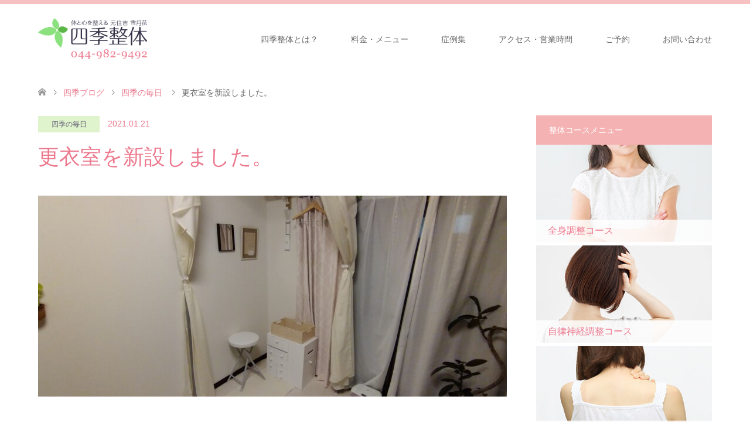

--- FILE ---
content_type: text/html; charset=UTF-8
request_url: https://shikiseitai.com/shiki-everyday/%E6%9B%B4%E8%A1%A3%E5%AE%A4%E3%82%92%E6%96%B0%E8%A8%AD%E3%81%97%E3%81%BE%E3%81%97%E3%81%9F%E3%80%82
body_size: 13298
content:
<!DOCTYPE html>
<html lang="ja">
<head>
<meta charset="UTF-8">
<!--[if IE]><meta http-equiv="X-UA-Compatible" content="IE=edge"><![endif]-->
<meta name="viewport" content="width=device-width">
<title>更衣室を新設しました。 | 元住吉 雪月花 四季整体</title>
<meta name="description" content="皆様、いつもお世話になっております。&amp;nbsp;四季整体の古川です。">
<link rel="pingback" href="https://shikiseitai.com/wp/xmlrpc.php">
<link rel="shortcut icon" href="https://shikiseitai.com/wp/wp-content/uploads/tcd-w/favicon-32x32.png">

<!-- All In One SEO Pack 3.7.1[193,226] -->
<meta name="description"  content="皆様、いつもお世話になっております。 四季整体の古川です。 さて、この度、四季整体では施術エリアに更衣室を新設致しました！ 今までは、廊下の共有スペースやお手洗いにてのお着替えをご案内していたのですが、 これからは、施術エリア内でのお着替えにてご案内をさせて頂きます。" />

<link rel="canonical" href="https://shikiseitai.com/shiki-everyday/更衣室を新設しました。" />
			<script type="text/javascript" >
				window.ga=window.ga||function(){(ga.q=ga.q||[]).push(arguments)};ga.l=+new Date;
				ga('create', 'UA-137047079-2', 'auto');
				// Plugins
				ga('require', 'outboundLinkTracker');
				ga('send', 'pageview');
			</script>
			<script async src="https://www.google-analytics.com/analytics.js"></script>
			<script async src="https://shikiseitai.com/wp/wp-content/plugins/all-in-one-seo-pack/public/js/vendor/autotrack.js?ver=3.7.1"></script>
				<!-- All In One SEO Pack -->
<link rel='dns-prefetch' href='//s.w.org' />
<link rel="alternate" type="application/rss+xml" title="元住吉 雪月花 四季整体 &raquo; フィード" href="https://shikiseitai.com/feed" />
<link rel="alternate" type="application/rss+xml" title="元住吉 雪月花 四季整体 &raquo; コメントフィード" href="https://shikiseitai.com/comments/feed" />
<link rel="alternate" type="application/rss+xml" title="元住吉 雪月花 四季整体 &raquo; 更衣室を新設しました。 のコメントのフィード" href="https://shikiseitai.com/shiki-everyday/%e6%9b%b4%e8%a1%a3%e5%ae%a4%e3%82%92%e6%96%b0%e8%a8%ad%e3%81%97%e3%81%be%e3%81%97%e3%81%9f%e3%80%82/feed" />
		<script type="text/javascript">
			window._wpemojiSettings = {"baseUrl":"https:\/\/s.w.org\/images\/core\/emoji\/11\/72x72\/","ext":".png","svgUrl":"https:\/\/s.w.org\/images\/core\/emoji\/11\/svg\/","svgExt":".svg","source":{"concatemoji":"https:\/\/shikiseitai.com\/wp\/wp-includes\/js\/wp-emoji-release.min.js?ver=4.9.26"}};
			!function(e,a,t){var n,r,o,i=a.createElement("canvas"),p=i.getContext&&i.getContext("2d");function s(e,t){var a=String.fromCharCode;p.clearRect(0,0,i.width,i.height),p.fillText(a.apply(this,e),0,0);e=i.toDataURL();return p.clearRect(0,0,i.width,i.height),p.fillText(a.apply(this,t),0,0),e===i.toDataURL()}function c(e){var t=a.createElement("script");t.src=e,t.defer=t.type="text/javascript",a.getElementsByTagName("head")[0].appendChild(t)}for(o=Array("flag","emoji"),t.supports={everything:!0,everythingExceptFlag:!0},r=0;r<o.length;r++)t.supports[o[r]]=function(e){if(!p||!p.fillText)return!1;switch(p.textBaseline="top",p.font="600 32px Arial",e){case"flag":return s([55356,56826,55356,56819],[55356,56826,8203,55356,56819])?!1:!s([55356,57332,56128,56423,56128,56418,56128,56421,56128,56430,56128,56423,56128,56447],[55356,57332,8203,56128,56423,8203,56128,56418,8203,56128,56421,8203,56128,56430,8203,56128,56423,8203,56128,56447]);case"emoji":return!s([55358,56760,9792,65039],[55358,56760,8203,9792,65039])}return!1}(o[r]),t.supports.everything=t.supports.everything&&t.supports[o[r]],"flag"!==o[r]&&(t.supports.everythingExceptFlag=t.supports.everythingExceptFlag&&t.supports[o[r]]);t.supports.everythingExceptFlag=t.supports.everythingExceptFlag&&!t.supports.flag,t.DOMReady=!1,t.readyCallback=function(){t.DOMReady=!0},t.supports.everything||(n=function(){t.readyCallback()},a.addEventListener?(a.addEventListener("DOMContentLoaded",n,!1),e.addEventListener("load",n,!1)):(e.attachEvent("onload",n),a.attachEvent("onreadystatechange",function(){"complete"===a.readyState&&t.readyCallback()})),(n=t.source||{}).concatemoji?c(n.concatemoji):n.wpemoji&&n.twemoji&&(c(n.twemoji),c(n.wpemoji)))}(window,document,window._wpemojiSettings);
		</script>
		<style type="text/css">
img.wp-smiley,
img.emoji {
	display: inline !important;
	border: none !important;
	box-shadow: none !important;
	height: 1em !important;
	width: 1em !important;
	margin: 0 .07em !important;
	vertical-align: -0.1em !important;
	background: none !important;
	padding: 0 !important;
}
</style>
<link rel='stylesheet' id='style-css'  href='https://shikiseitai.com/wp/wp-content/themes/SKINChild/style.css?ver=1.0.0' type='text/css' media='all' />
<link rel='stylesheet' id='contact-form-7-css'  href='https://shikiseitai.com/wp/wp-content/plugins/contact-form-7/includes/css/styles.css?ver=5.1.1' type='text/css' media='all' />
<link rel='stylesheet' id='tcd-maps-css'  href='https://shikiseitai.com/wp/wp-content/plugins/tcd-google-maps/admin.css?ver=4.9.26' type='text/css' media='all' />
<link rel='stylesheet' id='parent-style-css'  href='https://shikiseitai.com/wp/wp-content/themes/skin_tcd046/style.css?ver=4.9.26' type='text/css' media='all' />
<link rel='stylesheet' id='child-style-css'  href='https://shikiseitai.com/wp/wp-content/themes/SKINChild/style.css?ver=4.9.26' type='text/css' media='all' />
<script type='text/javascript' src='https://shikiseitai.com/wp/wp-includes/js/jquery/jquery.js?ver=1.12.4'></script>
<script type='text/javascript' src='https://shikiseitai.com/wp/wp-includes/js/jquery/jquery-migrate.min.js?ver=1.4.1'></script>
<link rel='https://api.w.org/' href='https://shikiseitai.com/wp-json/' />
<link rel='shortlink' href='https://shikiseitai.com/?p=3707' />
<link rel="alternate" type="application/json+oembed" href="https://shikiseitai.com/wp-json/oembed/1.0/embed?url=https%3A%2F%2Fshikiseitai.com%2Fshiki-everyday%2F%25e6%259b%25b4%25e8%25a1%25a3%25e5%25ae%25a4%25e3%2582%2592%25e6%2596%25b0%25e8%25a8%25ad%25e3%2581%2597%25e3%2581%25be%25e3%2581%2597%25e3%2581%259f%25e3%2580%2582" />
<link rel="alternate" type="text/xml+oembed" href="https://shikiseitai.com/wp-json/oembed/1.0/embed?url=https%3A%2F%2Fshikiseitai.com%2Fshiki-everyday%2F%25e6%259b%25b4%25e8%25a1%25a3%25e5%25ae%25a4%25e3%2582%2592%25e6%2596%25b0%25e8%25a8%25ad%25e3%2581%2597%25e3%2581%25be%25e3%2581%2597%25e3%2581%259f%25e3%2580%2582&#038;format=xml" />

<link rel="stylesheet" href="https://shikiseitai.com/wp/wp-content/themes/skin_tcd046/css/design-plus.css?ver=1.0.0">
<link rel="stylesheet" href="https://shikiseitai.com/wp/wp-content/themes/skin_tcd046/css/sns-botton.css?ver=1.0.0">
<link rel="stylesheet" href="https://shikiseitai.com/wp/wp-content/themes/skin_tcd046/css/responsive.css?ver=1.0.0">
<link rel="stylesheet" href="https://shikiseitai.com/wp/wp-content/themes/skin_tcd046/css/footer-bar.css?ver=1.0.0">

<script src="https://shikiseitai.com/wp/wp-content/themes/skin_tcd046/js/jquery.easing.1.3.js?ver=1.0.0"></script>
<script src="https://shikiseitai.com/wp/wp-content/themes/skin_tcd046/js/jscript.js?ver=1.0.0"></script>
<script src="https://shikiseitai.com/wp/wp-content/themes/skin_tcd046/js/comment.js?ver=1.0.0"></script>
<script src="https://shikiseitai.com/wp/wp-content/themes/skin_tcd046/js/header_fix.js?ver=1.0.0"></script>

<style type="text/css">
body, input, textarea { font-family: "Segoe UI", Verdana, "游ゴシック", YuGothic, "Hiragino Kaku Gothic ProN", Meiryo, sans-serif; }
.rich_font { font-weight:500; font-family: "Times New Roman" , "游明朝" , "Yu Mincho" , "游明朝体" , "YuMincho" , "ヒラギノ明朝 Pro W3" , "Hiragino Mincho Pro" , "HiraMinProN-W3" , "HGS明朝E" , "ＭＳ Ｐ明朝" , "MS PMincho" , serif; }

#header .logo { font-size:24px; }
.fix_top.header_fix #header .logo { font-size:20px; }
#footer_logo .logo { font-size:24px; }
#footer_logo img { width:50%; height:50%; }
#post_title { font-size:36px; }
body, .post_content { font-size:14px; }

@media screen and (max-width:991px) {
  #header .logo { font-size:18px; }
  .mobile_fix_top.header_fix #header .logo { font-size:18px; }
  #post_title { font-size:20px; }
  body, .post_content { font-size:14px; }
}




.image {
overflow: hidden;
-webkit-transition: 0.35s;
-moz-transition: 0.35s;
-ms-transition: 0.35s;
transition: 0.35s;
}
.image img {
-webkit-transform: scale(1);
-webkit-transition-property: opacity, scale, -webkit-transform;
-webkit-transition: 0.35s;
-moz-transform: scale(1);
-moz-transition-property: opacity, scale, -moz-transform;
-moz-transition: 0.35s;
-ms-transform: scale(1);
-ms-transition-property: opacity, scale, -ms-transform;
-ms-transition: 0.35s;
-o-transform: scale(1);
-o-transition-property: opacity, scale, -o-transform;
-o-transition: 0.35s;
transform: scale(1);
transition-property: opacity, scale, -webkit-transform;
transition: 0.35s;
-webkit-backface-visibility:hidden; backface-visibility:hidden;
}
.image:hover img, a:hover .image img {
 -webkit-transform: scale(1.2); -moz-transform: scale(1.2); -ms-transform: scale(1.2); -o-transform: scale(1.2); transform: scale(1.2);
}

.headline_bg_l, .headline_bg, ul.meta .category span, .page_navi a:hover, .page_navi span.current, .page_navi p.back a:hover,
#post_pagination p, #post_pagination a:hover, #previous_next_post2 a:hover, .single-news #post_meta_top .date, .single-campaign #post_meta_top .date, ol#voice_list .info .voice_button a:hover, .voice_user .voice_name, .voice_course .course_button a, .side_headline, #footer_top,
#comment_header ul li a:hover, #comment_header ul li.comment_switch_active a, #comment_header #comment_closed p, #submit_comment
{ background-color:#F5B2B2; }

.page_navi a:hover, .page_navi span.current, #post_pagination p, #comment_header ul li.comment_switch_active a, #comment_header #comment_closed p, #guest_info input:focus, #comment_textarea textarea:focus
{ border-color:#F5B2B2; }

#comment_header ul li.comment_switch_active a:after, #comment_header #comment_closed p:after
{ border-color:#F5B2B2 transparent transparent transparent; }

a:hover, #global_menu > ul > li > a:hover, #bread_crumb li a, #bread_crumb li.home a:hover:before, ul.meta .date, .footer_headline, .footer_widget a:hover,
#post_title, #previous_next_post a:hover, #previous_next_post a:hover:before, #previous_next_post a:hover:after,
#recent_news .info .date, .course_category .course_category_headline, .course_category .info .headline, ol#voice_list .info .voice_name, dl.interview dt, .voice_course .course_button a:hover, ol#staff_list .info .staff_name, .staff_info .staff_detail .staff_name, .staff_info .staff_detail .staff_social_link li a:hover:before,
.styled_post_list1 .date, .collapse_category_list li a:hover, .tcdw_course_list_widget .course_list li .image, .side_widget.tcdw_banner_list_widget .side_headline, ul.banner_list li .image,
#index_content1 .caption .headline, #index_course li .image, #index_news .date, #index_voice li .info .voice_name, #index_blog .headline, .table.pb_pricemenu td.menu, .side_widget .campaign_list .date, .side_widget .news_list .date, .side_widget .staff_list .staff_name, .side_widget .voice_list .voice_name
{ color:#ED798E; }

#footer_bottom, a.index_blog_button:hover, .widget_search #search-btn input:hover, .widget_search #searchsubmit:hover, .widget.google_search #searchsubmit:hover, #submit_comment:hover, #header_slider .slick-dots li button:hover, #header_slider .slick-dots li.slick-active button
{ background-color:#ED798E; }

.post_content a { color:#ED798E; }

#archive_wrapper, #related_post ol { background-color:rgba(245,178,178,0.15); }
#index_course li.noimage .image, .course_category .noimage .imagebox, .tcdw_course_list_widget .course_list li.noimage .image { background:rgba(245,178,178,0.3); }

#index_blog, #footer_widget, .course_categories li a.active, .course_categories li a:hover, .styled_post_list1_tabs li { background-color:rgba(245,178,178,0.15); }
#index_topics { background:rgba(245,178,178,0.8); }
#header { border-top-color:rgba(245,178,178,0.8); }

@media screen and (min-width:992px) {
  .fix_top.header_fix #header { background-color:rgba(245,178,178,0.8); }
  #global_menu ul ul a { background-color:#F5B2B2; }
  #global_menu ul ul a:hover { background-color:#ED798E; }
}
@media screen and (max-width:991px) {
  a.menu_button.active { background:rgba(245,178,178,0.8); };
  .mobile_fix_top.header_fix #header { background-color:rgba(245,178,178,0.8); }
  #global_menu { background-color:#F5B2B2; }
  #global_menu a:hover { background-color:#ED798E; }
}
@media screen and (max-width:991px) {
  .mobile_fix_top.header_fix #header { background-color:rgba(245,178,178,0.8); }
}

#header_logo img {
    max-height: 70px;
}

.fix_top.header_fix #header_logo img {
    max-height: 70px;
}

h3.footer_headline{
    font-size: 14px;
    text-align: center;
}

.content_header img{
    width: 80%;
    margin: 40px auto 0;
}

#index_course li .caption{
    font-size: 20px;
}
.tcdw_course_list_widget .course_list li .caption{
    font-size: 16px;
}

.course_category .info .headline{
    font-size: 22px;
}

/*h*/
.post_content h2{
    margin: 0;
    padding: 15px 22px !important;
    font-size: 26px;
    font-weight: 400;
    color: #fff;
    background: #F5B2B2;
}
.post_content h3{
    font-size: 26px;
    color: #ED798E;
}
.post_content h3.voice_name{
    font-size: 16px;
}

/*p*/
.post_content p {
    text-align: justify;
    line-height: 2.4;
    margin: 0;
}
.post_content img[class*="align"], .post_content img[class*="wp-image-"], .post_content img[class*="attachment-"], .post_content img.size-full, .post_content img.size-large, .post_content .wp-post-image, .post_content img {
    margin: 0;
}
.post_content h1, .post_content h2, .post_content h3, .post_content h4, .post_content h5, .post_content h6 {
   padding: 20px 0 0 0;
}

/*list*/
ul.h3{
    margin-top: 15px;
    font-size: 16px;
    color: #924898;
}
    font-size: 16px;
    color: #924898;
}
#index_course li {
    margin: 0 0 5px 4px;
}
ul.meta .category a, ul.meta .category span {
    color: #656078;
    background: #e3d0c3;
}


/*#global_menu ul ul a {
    padding: 12px 0px 11px 28px;
}
#global_menu ul ul a:hover {
    background-color: #ed798e;
}*/
.side_widget.tcdw_course_list_widget .side_headline{
    margin-bottom: 0;
}

.yoyaku_pc{
    display: block;
    width: 10%;
    margin: 15px auto 0; 
    padding:11px 50px;
    line-height:1.4;
    border-radius:4px; 
    background-color:#ED798E;
    font-family:Meiryo,'Hiragino Kaku Gothic Pro','MS PGothic';
    font-size:16px;
    text-align:center;
    color:#ffffff !important;
    text-decoration:none;
}

/*#global_menu > ul > li {
    width: 120px;
}


#global_menu > ul > li > a{
    font-size: 14px;
    font-weight: bold;
    text-align: center;
    padding: 0;
}

#global_menu > ul > li >  ul > li > a {
    font-size: 13px;
    text-align: left;
}

#global_menu > ul > li > ul > li > a {
    font-size: 13px;
    font-weight: normal;
    height: 60px;
    line-height: 60px;
    padding: 0 0 0 20px;
}*/


/*font-size*/
.size22{
    font-size: 22px;
}
.size20{
    font-size: 20px;
}

/*font-color*/
.font-color_hotpink{
    color: #ed798e;
}

/*table*/
.table_title{
    width: 55%;
    height: 10px;
    text-align: center;
    background-color: rgba(245,178,178,0.15);
}
.table_text{
    width: 45%;
    height: 10px;
    text-align: center;
}
.table_bg_purple{
    background-color: #CF9DC6;
    color: #fff;
}

/*width*/
.w60{
    width: 60px;
}

.post_content img.w80p{
    display: block;
    width: 80%;
    margin: 40px auto 0; 
}

/*position*/
.fl{
    float: left;
}
.fr{
    float: right;
}
.center{
    margin: 0 auto;
}
.post_content p.right{
    text-align: right;
}

/*google map*/
.dp-light-border-map{
    width: 96% !important;
}

/*course,flow,business*/
.course_img,
.flow_img{
    width: 35%;
    margin: 0 26px 26px 0;
    overflow: hidden;
}
.course_info,
.flow_info,
.business_info_fl{
    width: 60%;
    margin: 0 0 26px;
}
.self_info{
    width: 65%;
    margin: 26px 0;
}
.business_info_img_fl{
    width: 49.25%;
    float: left;
}
.business_info_img_fr{
    width: 49.25%;
    float: right;
}
.career .career_year,
.career_year_first{
    width: 25%;
    line-height: 2.4;
}
.career .career_event,
.career_event_last{
    width: 75%;
    line-height: 2.4;
}
.business_img_fl{
    width: 37.59%;
    margin: 0 26px 26px 0;
    overflow: hidden;
}
.business_img_fr{
    width: 37.59%;
    margin: 0 0 15px 0;
    overflow: hidden;
}
.business_info_fr{
    width: 51.133%;
    margin: 26px 0;
}
.business_img_under .fl{
    float: left;
    width: 50%;
}
.business_img_under .fr{
    float: right;
    width: 50%;
}
/*.course{
    margin-bottom: 30px;
}*/
.course img,
.flow img{
    overflow: hidden;
}
.self_img{
    width: 30%;
}
.course:after,
.flow:after,
.self:after,
.career:after,
.business:after{
        content: "";
        display: block;
        height: 0;
        clear: both;
}

/*margin*/
.mt10{
    margin-top: 10px;
}

/*mail form*/
.wpcf7 {
    width: 100%;
    border: 1px solid #ddd;
    background: rgba(245,178,178,0.15);
    padding: 0;
    margin: 0 0 2.5em !important;
    font-size: 14px;
}
.wpcf7 input.wpcf7-submit {
    position: relative;
    display: block;
    width: 225px;
    height: 48px;
    margin: 30px auto 0;
    background-color: #F5B2B2;
    cursor: pointer;
    border: none !important;
    color: #fff;
    text-align: center;
    text-decoration: none;
    font-size: 14px;
    line-height: 1.5;
    outline: none;
    -webkit-transition: all .3s;
    transition: all .3s;
}
.wpcf7 input.wpcf7-submit:hover {
    background-color: #ED798E;
}
.wpcf7 .wpcf7-mail-sent-ok {
    color: #fff;
    background-color: #ED798E;
    border: 1px solid #ED798E;
    text-align: center;
}
.wpcf7 .wpcf7-validation-errors {
    color: #ED798E;
    background-color: #E3DDFB;
    border: #E3DDFB;
    text-align: center;
}
.wpcf7 .wpcf7-not-valid{
    background: #F5B2B2;
}

/*footer*/
#footer_logo img {
   max-width: 250px;
}
.footer_widget.widget_nav_menu {
    width: 140px;
    margin-right: 10px;
}

.footer_widget li {
    line-height: 1.6;
    padding: 0;
    margin: 0 0 10px 0;
    text-align: center;
}

.footer_headline {
    font-size: 12px;
}


/*other*/
.triangle{
    width: 0;
    height: 0;
    border-left: 30px solid transparent;
    border-right: 30px solid transparent;
    border-top: 30px solid #D9D0F7;
}

.sp_mode{
    display: none;
}

/*--------------------------------------------------------------------------------------------*/

@media only screen and (max-width: 767px){

#header_logo img {
    max-height: 35px;
}
.fix_top.header_fix #header_logo img {
    max-height: 50px;
    width: 38%;
}

.content_header img,
.post_content img.w80p {
    width: 100%;
    margin: 15px auto 0;
}

#index_course li .caption{
    font-size: 16.5px;
}

.course_category .info .headline{
    font-size: 16.5px;
}

.yoyaku_pc{
    margin-top: 0; 
    width: 25%;
}

.post_content {
    padding: 0 0 30px 0;
    border-bottom: 1px solid #ddd;
}

#global_menu > ul > li {
    width: 100%;
}

#global_menu > ul > li > a{
    font-size: 14px;
    font-weight: normal;
}
#global_menu > ul > li > a {
    text-align: left;
    padding: 0 0 0 20px;
}
#global_menu ul ul {
    width: 100%;
}

/*bread*/
#bread_crumb li {
    font-size: 12px;
}

/*h*/
#header_slider .item2 .caption .headline{
    font-size: 24px;
}
#index_blog .headline,
.post_content h2,
.post_content h3 {
    font-size: 16.5px !important;
}
.post_content .pb_headline {
    font-size: 18.5px !important;
}
#index_blog .headline, .post_content h2{
    margin: 0 -22px 30px;
    font-size: 16.5px !important;
}
.headline.headline_bg_l{
   margin: 0 -22px 30px;
}

/*p*/
.post_content p {
    font-size: 14px;
}

.side_headline {
    font-size: 16px;
}

.voice_name,
.voice_desc{
    font-size: 14px;
}

/*list*/
ul.h3{
    margin-top: 10px;
    font-size: 14px;
}
#index_course li {
    margin: 0 0 5px 0;
}
.post_content ul, .post_content ol, .post_content dl {
    margin-bottom: 30px; 
}

/*table*/
.post_content td, .post_content th {
    width: 55%;
    font-size: 14px;
}

/*position*/
.fl,
.fr{
    float: none;
}

.size20{
    font-size: 16px;
}

/*toppage*/
#index_content1 .box{
    overflow: visible;
}
#index_content1 .image .caption{
    max-height: none;
    overflow: visible;
    top: 4%;
    left: 7%;
    height: auto;
    width: 86%;
}

#index_content2 {
    margin:0 0 30px;
    text-align: center;
}

#index_content1 .caption p {
    font-size: 14px;
}
#index_content2 .desc p{
    text-align: left;
}

p.logo a img{
    width: 60%;
}

/*course,flow*/
.flow_img,
.course_img,
.self_img{
    width: 100%;
    margin: 0;
}
.course_info, .flow_info{
    width: 100%;
    margin: 0 0 30px 0;
}
.self_info{
    width: 100%;
    margin: 0 ;
}
.career .career_year{
    width: 100%;
    padding: 20px 0 0 0;
}
.career .career_event{
    width: 100%;
}
 .career_year_first{
    width: 100%;
    padding: 0;
}
 .career_event_last{
    width: 100%;
}
.business_img_fl,
.business_img_fr{
    width: 100%;
    margin: 0;
    overflow: hidden;
}
.business_info_fl,
.business_info_fr{
    width: 100%;
    margin: 15px 0 0;
}
.business_info_img_fl{
    width: 48%;
    float: left;
}
.business_info_img_fr{
    width: 48%;
    float: right;
}
.business_img_under{
    float: none;
    width: 100%;
    margin: 15px 0 0 0;
}

.voice_header,
.voice_info .voice_user table th, .voice_info .voice_user table td,
#index_news li,
#index_voice li a,
#index_voice ol{
    border: none;
}
#index_news ol{
    margin: -30px 0 30px;
}

/*hamburger menu*/
li#menu-item-132 {
    background-color: #ED798E;
}

.pc_mode{
    display: none;
}
.sp_mode{
    display: inline-block;
}


}
</style>

<style type="text/css"></style>	

<meta name="google-site-verification" content="a3oOcYM0CwPnyBxE8wkSCAzDG22YdVq9j1yfC_s4CKo" />

</head>
<body id="body" class="post-template-default single single-post postid-3707 single-format-standard fix_top mobile_fix_top">


 <div id="header" class="clearfix">
  <div class="header_inner">
   <div id="header_logo">
    <div id="logo_image">
 <h1 class="logo">
  <a href="https://shikiseitai.com/" title="元住吉 雪月花 四季整体" data-label="元住吉 雪月花 四季整体"><img class="h_logo" src="https://shikiseitai.com/wp/wp-content/uploads/2019/05/logo.png?1768453477" alt="元住吉 雪月花 四季整体" title="元住吉 雪月花 四季整体" /></a>
 </h1>
</div>
<div id="logo_image_fixed">
 <p class="logo"><a href="https://shikiseitai.com/" title="元住吉 雪月花 四季整体"><img class="s_logo" src="https://shikiseitai.com/wp/wp-content/uploads/2019/05/logo（白抜き）.png?1768453477" alt="元住吉 雪月花 四季整体" title="元住吉 雪月花 四季整体" /></a></p>
</div>
   </div>

      <a href="#" class="menu_button"><span>menu</span></a>
   <div id="global_menu">
    <ul id="menu-%e3%82%b0%e3%83%ad%e3%83%bc%e3%83%90%e3%83%ab%e3%83%a1%e3%83%8b%e3%83%a5%e3%83%bc" class="menu"><li id="menu-item-146" class="menu-item menu-item-type-post_type menu-item-object-page menu-item-146"><a href="https://shikiseitai.com/about_sikiseitai">四季整体とは？</a></li>
<li id="menu-item-137" class="menu-item menu-item-type-post_type menu-item-object-page menu-item-137"><a href="https://shikiseitai.com/fee_menu">料金・メニュー</a></li>
<li id="menu-item-2295" class="menu-item menu-item-type-post_type menu-item-object-page menu-item-has-children menu-item-2295"><a href="https://shikiseitai.com/%e7%97%87%e4%be%8b%e9%9b%86">症例集</a>
<ul class="sub-menu">
	<li id="menu-item-2300" class="menu-item menu-item-type-post_type menu-item-object-page menu-item-2300"><a href="https://shikiseitai.com/%e7%97%87%e4%be%8b%e9%9b%86/stiff_shoulder">肩こり改善</a></li>
	<li id="menu-item-2299" class="menu-item menu-item-type-post_type menu-item-object-page menu-item-2299"><a href="https://shikiseitai.com/%e7%97%87%e4%be%8b%e9%9b%86/backache">腰痛改善</a></li>
	<li id="menu-item-2298" class="menu-item menu-item-type-post_type menu-item-object-page menu-item-2298"><a href="https://shikiseitai.com/%e7%97%87%e4%be%8b%e9%9b%86/autonomic_ataxia">自律神経失調症改善</a></li>
	<li id="menu-item-2297" class="menu-item menu-item-type-post_type menu-item-object-page menu-item-2297"><a href="https://shikiseitai.com/%e7%97%87%e4%be%8b%e9%9b%86/sleep">睡眠改善</a></li>
	<li id="menu-item-2296" class="menu-item menu-item-type-post_type menu-item-object-page menu-item-2296"><a href="https://shikiseitai.com/%e7%97%87%e4%be%8b%e9%9b%86/eyes">眼の不調による体調不良改善</a></li>
</ul>
</li>
<li id="menu-item-140" class="menu-item menu-item-type-post_type menu-item-object-page menu-item-140"><a href="https://shikiseitai.com/access_open">アクセス・営業時間</a></li>
<li id="menu-item-132" class="menu-item menu-item-type-post_type menu-item-object-page menu-item-132"><a href="https://shikiseitai.com/reservation">ご予約</a></li>
<li id="menu-item-1064" class="menu-item menu-item-type-post_type menu-item-object-page menu-item-1064"><a href="https://shikiseitai.com/inquiry">お問い合わせ</a></li>
</ul>   </div>
     </div>	 
 </div><!-- END #header -->

 <div id="main_contents" class="clearfix">


<div id="bread_crumb">

<ul class="clearfix">
 <li itemscope="itemscope" itemtype="http://data-vocabulary.org/Breadcrumb" class="home"><a itemprop="url" href="https://shikiseitai.com/"><span itemprop="title">ホーム</span></a></li>

 <li itemscope="itemscope" itemtype="http://data-vocabulary.org/Breadcrumb"><a itemprop="url" href="https://shikiseitai.com/blog">四季ブログ</a></li>
 <li itemscope="itemscope" itemtype="http://data-vocabulary.org/Breadcrumb">
    <a itemprop="url" href="https://shikiseitai.com/category/shiki-everyday"><span itemprop="title">四季の毎日</span></a>
     </li>
 <li class="last">更衣室を新設しました。</li>

</ul>
</div>

<div id="main_col" class="clearfix">

<div id="left_col">

 
 <div id="article">

  <ul id="post_meta_top" class="meta clearfix">
   <li class="category"><a href="https://shikiseitai.com/category/shiki-everyday" style="background-color:rgba(215,241,192,0.8);">四季の毎日</a></li>   <li class="date"><time class="entry-date updated" datetime="2021-01-21T11:03:13+00:00">2021.01.21</time></li>  </ul>

  <h2 id="post_title" class="rich_font">更衣室を新設しました。</h2>

  
      <div id="post_image">
   <img width="800" height="343" src="https://shikiseitai.com/wp/wp-content/uploads/2021/01/DSC_2493-800x343.jpg" class="attachment-post-thumbnail size-post-thumbnail wp-post-image" alt="" srcset="https://shikiseitai.com/wp/wp-content/uploads/2021/01/DSC_2493-800x343.jpg 800w, https://shikiseitai.com/wp/wp-content/uploads/2021/01/DSC_2493-300x129.jpg 300w, https://shikiseitai.com/wp/wp-content/uploads/2021/01/DSC_2493-768x329.jpg 768w, https://shikiseitai.com/wp/wp-content/uploads/2021/01/DSC_2493-1024x439.jpg 1024w, https://shikiseitai.com/wp/wp-content/uploads/2021/01/DSC_2493-1150x493.jpg 1150w" sizes="(max-width: 800px) 100vw, 800px" />  </div>
    
    
  <div class="post_content clearfix">
   <p>皆様、いつもお世話になっております。</p>
<p>&nbsp;</p>
<p>四季整体の古川です。</p>
<p>&nbsp;</p>
<p>さて、この度、四季整体では施術エリアに更衣室を新設致しました！</p>
<p><img class="alignleft size-large wp-image-3704" src="https://shikiseitai.com/wp/wp-content/uploads/2021/01/DSC_2492-1024x439.jpg" alt="" width="1024" height="439" srcset="https://shikiseitai.com/wp/wp-content/uploads/2021/01/DSC_2492-1024x439.jpg 1024w, https://shikiseitai.com/wp/wp-content/uploads/2021/01/DSC_2492-300x129.jpg 300w, https://shikiseitai.com/wp/wp-content/uploads/2021/01/DSC_2492-768x329.jpg 768w, https://shikiseitai.com/wp/wp-content/uploads/2021/01/DSC_2492-800x343.jpg 800w, https://shikiseitai.com/wp/wp-content/uploads/2021/01/DSC_2492-1150x493.jpg 1150w" sizes="(max-width: 1024px) 100vw, 1024px" /></p>
<p>今までは、廊下の共有スペースやお手洗いにてのお着替えをご案内していたのですが、</p>
<p>これからは、施術エリア内でのお着替えにてご案内をさせて頂きます。</p>
<p>&nbsp;</p>
<p>今まで、更衣室エリアが欲しいということが四季整体の課題だったのですが・・・。</p>
<p>&nbsp;</p>
<p>色々と考え抜き、使いやすい更衣室に仕上がったと考えておりますので、</p>
<p>どうぞご利用頂けますよう、よろしくお願い致します。</p>
<p>&nbsp;</p>
<p>四季整体は、これからも様々な部分でバージョンアップして参ります！</p>
<p>皆様、今後とも、そんな四季整体を</p>
<p>どうぞよろしくお願い致します。</p>
     </div>

    <div class="single_share clearfix" id="single_share_bottom">
   <div class="share-type4 share-btm">
 
	<div class="sns mt10 mb45">
		<ul class="type4 clearfix">
			<li class="twitter">
				<a href="http://twitter.com/share?text=%E6%9B%B4%E8%A1%A3%E5%AE%A4%E3%82%92%E6%96%B0%E8%A8%AD%E3%81%97%E3%81%BE%E3%81%97%E3%81%9F%E3%80%82&url=https%3A%2F%2Fshikiseitai.com%2Fshiki-everyday%2F%25e6%259b%25b4%25e8%25a1%25a3%25e5%25ae%25a4%25e3%2582%2592%25e6%2596%25b0%25e8%25a8%25ad%25e3%2581%2597%25e3%2581%25be%25e3%2581%2597%25e3%2581%259f%25e3%2580%2582&via=&tw_p=tweetbutton&related=" onclick="javascript:window.open(this.href, '', 'menubar=no,toolbar=no,resizable=yes,scrollbars=yes,height=400,width=600');return false;"><i class="icon-twitter"></i><span class="ttl">Tweet</span><span class="share-count"></span></a>
			</li>
			<li class="facebook">
				<a href="//www.facebook.com/sharer/sharer.php?u=https://shikiseitai.com/shiki-everyday/%e6%9b%b4%e8%a1%a3%e5%ae%a4%e3%82%92%e6%96%b0%e8%a8%ad%e3%81%97%e3%81%be%e3%81%97%e3%81%9f%e3%80%82&amp;t=%E6%9B%B4%E8%A1%A3%E5%AE%A4%E3%82%92%E6%96%B0%E8%A8%AD%E3%81%97%E3%81%BE%E3%81%97%E3%81%9F%E3%80%82" class="facebook-btn-icon-link" target="blank" rel="nofollow"><i class="icon-facebook"></i><span class="ttl">Share</span><span class="share-count"></span></a>
			</li>
			<li class="googleplus">
				<a href="https://plus.google.com/share?url=https%3A%2F%2Fshikiseitai.com%2Fshiki-everyday%2F%25e6%259b%25b4%25e8%25a1%25a3%25e5%25ae%25a4%25e3%2582%2592%25e6%2596%25b0%25e8%25a8%25ad%25e3%2581%2597%25e3%2581%25be%25e3%2581%2597%25e3%2581%259f%25e3%2580%2582" onclick="javascript:window.open(this.href, '', 'menubar=no,toolbar=no,resizable=yes,scrollbars=yes,height=600,width=500');return false;"><i class="icon-google-plus"></i><span class="ttl">+1</span><span class="share-count"></span></a>
			</li>
			<li class="hatebu">
				<a href="http://b.hatena.ne.jp/add?mode=confirm&url=https%3A%2F%2Fshikiseitai.com%2Fshiki-everyday%2F%25e6%259b%25b4%25e8%25a1%25a3%25e5%25ae%25a4%25e3%2582%2592%25e6%2596%25b0%25e8%25a8%25ad%25e3%2581%2597%25e3%2581%25be%25e3%2581%2597%25e3%2581%259f%25e3%2580%2582" onclick="javascript:window.open(this.href, '', 'menubar=no,toolbar=no,resizable=yes,scrollbars=yes,height=400,width=510');return false;" ><i class="icon-hatebu"></i><span class="ttl">Hatena</span><span class="share-count"></span></a>
			</li>
			<li class="pocket">
				<a href="http://getpocket.com/edit?url=https%3A%2F%2Fshikiseitai.com%2Fshiki-everyday%2F%25e6%259b%25b4%25e8%25a1%25a3%25e5%25ae%25a4%25e3%2582%2592%25e6%2596%25b0%25e8%25a8%25ad%25e3%2581%2597%25e3%2581%25be%25e3%2581%2597%25e3%2581%259f%25e3%2580%2582&title=%E6%9B%B4%E8%A1%A3%E5%AE%A4%E3%82%92%E6%96%B0%E8%A8%AD%E3%81%97%E3%81%BE%E3%81%97%E3%81%9F%E3%80%82" target="blank"><i class="icon-pocket"></i><span class="ttl">Pocket</span><span class="share-count"></span></a>
			</li>
			<li class="rss">
				<a href="https://shikiseitai.com/feed" target="blank"><i class="icon-rss"></i><span class="ttl">RSS</span></a>
			</li>
			<li class="feedly">
				<a href="http://feedly.com/index.html#subscription%2Ffeed%2Fhttps://shikiseitai.com/feed" target="blank"><i class="icon-feedly"></i><span class="ttl">feedly</span><span class="share-count"></span></a>
			</li>
			<li class="pinterest">
				<a rel="nofollow" target="_blank" href="https://www.pinterest.com/pin/create/button/?url=https%3A%2F%2Fshikiseitai.com%2Fshiki-everyday%2F%25e6%259b%25b4%25e8%25a1%25a3%25e5%25ae%25a4%25e3%2582%2592%25e6%2596%25b0%25e8%25a8%25ad%25e3%2581%2597%25e3%2581%25be%25e3%2581%2597%25e3%2581%259f%25e3%2580%2582&media=https://shikiseitai.com/wp/wp-content/uploads/2021/01/DSC_2493.jpg&description=%E6%9B%B4%E8%A1%A3%E5%AE%A4%E3%82%92%E6%96%B0%E8%A8%AD%E3%81%97%E3%81%BE%E3%81%97%E3%81%9F%E3%80%82"><i class="icon-pinterest"></i><span class="ttl">Pin&nbsp;it</span></a>
			</li>
		</ul>
	</div>
</div>
  </div>
  
    <ul id="post_meta_bottom" class="clearfix">
   <li class="post_author">投稿者: <a href="https://shikiseitai.com/author/tpwind520gmail-com" title="shikiseitai の投稿" rel="author">shikiseitai</a></li>   <li class="post_category"><a href="https://shikiseitai.com/category/shiki-everyday" rel="category tag">四季の毎日</a></li>        </ul>
  
    <div id="previous_next_post" class="clearfix">
   <div class='prev_post'><a href='https://shikiseitai.com/%e6%9c%aa%e5%88%86%e9%a1%9e/%e6%96%b0%e5%b9%b4%e3%81%82%e3%81%91%e3%81%be%e3%81%97%e3%81%a6%e3%81%8a%e3%82%81%e3%81%a7%e3%81%a8%e3%81%86%e3%81%94%e3%81%96%e3%81%84%e3%81%be%e3%81%99%ef%bc%81' title='新年あけましておめでとうございます！' data-mobile-title='前の記事'><span class='title'>新年あけましておめでとうございます！</span></a></div>
<div class='next_post'><a href='https://shikiseitai.com/shiki_bodyblog/%e6%af%8e%e6%97%a5%e3%81%ae%e7%a9%8d%e3%81%bf%e9%87%8d%e3%81%ad' title='毎日の積み重ね' data-mobile-title='次の記事'><span class='title'>毎日の積み重ね</span></a></div>
  </div>
  
 </div><!-- END #article -->

  
 
  <div id="related_post">
  <h3 class="headline headline_bg">関連記事</h3>
  <ol class="clearfix">
      <li>
    <a href="https://shikiseitai.com/shiki_bodyblog/%e3%83%ab%e3%83%bb%e3%83%8e%e3%83%ab%e3%83%9e%e3%83%b3%e3%83%87%e3%82%a3">
     <div class="image">
      <img width="270" height="174" src="https://shikiseitai.com/wp/wp-content/uploads/2024/07/写真-2024-06-24-19-05-59-270x174.jpg" class="attachment-size2 size-size2 wp-post-image" alt="" srcset="https://shikiseitai.com/wp/wp-content/uploads/2024/07/写真-2024-06-24-19-05-59-270x174.jpg 270w, https://shikiseitai.com/wp/wp-content/uploads/2024/07/写真-2024-06-24-19-05-59-456x296.jpg 456w" sizes="(max-width: 270px) 100vw, 270px" />     </div>
     <h4 class="title">ル・ノルマンディ</h4>
    </a>
   </li>
      <li>
    <a href="https://shikiseitai.com/shiki-everyday/%e5%a4%a7%e5%88%87%e3%81%aa%e5%8f%8b%e9%81%94">
     <div class="image">
      <img width="270" height="174" src="https://shikiseitai.com/wp/wp-content/uploads/2019/12/P_20191213_153119-270x174.jpg" class="attachment-size2 size-size2 wp-post-image" alt="" srcset="https://shikiseitai.com/wp/wp-content/uploads/2019/12/P_20191213_153119-270x174.jpg 270w, https://shikiseitai.com/wp/wp-content/uploads/2019/12/P_20191213_153119-456x296.jpg 456w" sizes="(max-width: 270px) 100vw, 270px" />     </div>
     <h4 class="title">大切な友達</h4>
    </a>
   </li>
      <li>
    <a href="https://shikiseitai.com/shiki-everyday/%e5%b7%9d%e5%b4%8e%e3%81%98%e3%82%82%e3%81%a8%e5%bf%9c%e6%8f%b4%e5%88%b8%e3%81%8c%e4%bd%bf%e3%81%88%e3%81%be%e3%81%99%ef%bc%81">
     <div class="image">
      <img width="270" height="174" src="https://shikiseitai.com/wp/wp-content/uploads/2020/09/DSC_0664-270x174.jpg" class="attachment-size2 size-size2 wp-post-image" alt="" srcset="https://shikiseitai.com/wp/wp-content/uploads/2020/09/DSC_0664-270x174.jpg 270w, https://shikiseitai.com/wp/wp-content/uploads/2020/09/DSC_0664-456x296.jpg 456w" sizes="(max-width: 270px) 100vw, 270px" />     </div>
     <h4 class="title">川崎じもと応援券が使えます！</h4>
    </a>
   </li>
      <li>
    <a href="https://shikiseitai.com/shiki-everyday/%e5%85%83%e4%bd%8f%e5%90%89%e3%81%ae%e5%b7%9d%e3%81%ab%e3%81%a6">
     <div class="image">
      <img width="270" height="174" src="https://shikiseitai.com/wp/wp-content/uploads/2019/05/P_20190519_121411-270x174.jpg" class="attachment-size2 size-size2 wp-post-image" alt="" srcset="https://shikiseitai.com/wp/wp-content/uploads/2019/05/P_20190519_121411-270x174.jpg 270w, https://shikiseitai.com/wp/wp-content/uploads/2019/05/P_20190519_121411-456x296.jpg 456w" sizes="(max-width: 270px) 100vw, 270px" />     </div>
     <h4 class="title">元住吉の川にて</h4>
    </a>
   </li>
      <li>
    <a href="https://shikiseitai.com/shiki_bodyblog/%e7%af%80%e5%88%86%e3%81%ae%e8%b1%86">
     <div class="image">
      <img width="270" height="174" src="https://shikiseitai.com/wp/wp-content/uploads/2024/02/写真-2024-02-01-15-03-17-270x174.jpg" class="attachment-size2 size-size2 wp-post-image" alt="" srcset="https://shikiseitai.com/wp/wp-content/uploads/2024/02/写真-2024-02-01-15-03-17-270x174.jpg 270w, https://shikiseitai.com/wp/wp-content/uploads/2024/02/写真-2024-02-01-15-03-17-456x296.jpg 456w" sizes="(max-width: 270px) 100vw, 270px" />     </div>
     <h4 class="title">節分の豆</h4>
    </a>
   </li>
      <li>
    <a href="https://shikiseitai.com/shiki-everyday/%e3%82%b4%e3%83%bc%e3%83%ab%e3%83%87%e3%83%b3%e3%82%a6%e3%82%a3%e3%83%bc%e3%82%af%e3%81%ae%e9%81%8e%e3%81%94%e3%81%97%e6%96%b9%e3%80%804-2">
     <div class="image">
      <img width="270" height="174" src="https://shikiseitai.com/wp/wp-content/uploads/2019/05/P_20190503_145407-270x174.jpg" class="attachment-size2 size-size2 wp-post-image" alt="" srcset="https://shikiseitai.com/wp/wp-content/uploads/2019/05/P_20190503_145407-270x174.jpg 270w, https://shikiseitai.com/wp/wp-content/uploads/2019/05/P_20190503_145407-456x296.jpg 456w" sizes="(max-width: 270px) 100vw, 270px" />     </div>
     <h4 class="title">ゴールデンウィークの過ごし方　5</h4>
    </a>
   </li>
     </ol>
 </div>
  
 

</div><!-- END #left_col -->


  <div id="side_col">
  <div class="widget side_widget clearfix tcdw_course_list_widget" id="tcdw_course_list_widget-3">
<h3 class="side_headline"><span>整体コースメニュー</span></h3>
<ul class="course_list">
<li><a class="image" href="https://shikiseitai.com/course/whole_body" title="全身調整コース"><img src="https://shikiseitai.com/wp/wp-content/uploads/2020/05/zenshin-1.jpg" alt="" /><div class="caption"><span class="caption_hover_slide">全身調整コース</span></div></a></li>
<li><a class="image" href="https://shikiseitai.com/course/autonomic_nerves" title="自律神経調整コース"><img src="https://shikiseitai.com/wp/wp-content/uploads/2020/05/jiritushinkei.jpg" alt="" /><div class="caption"><span class="caption_hover_slide">自律神経調整コース</span></div></a></li>
<li><a class="image" href="https://shikiseitai.com/course/neck_shoulder" title="首・肩すっきりコース"><img src="https://shikiseitai.com/wp/wp-content/uploads/2020/05/kubi-kata.jpg" alt="" /><div class="caption"><span class="caption_hover_slide">首・肩すっきりコース</span></div></a></li>
<li><a class="image" href="https://shikiseitai.com/course/eyes" title="眼の疲れさっぱりコース"><img src="https://shikiseitai.com/wp/wp-content/uploads/2020/05/me.jpg" alt="" /><div class="caption"><span class="caption_hover_slide">眼の疲れさっぱりコース</span></div></a></li>
<li><a class="image" href="https://shikiseitai.com/course/backache" title="腰痛すっきりコース"><img src="https://shikiseitai.com/wp/wp-content/uploads/2020/05/youtu.jpg" alt="" /><div class="caption"><span class="caption_hover_slide">腰痛すっきりコース</span></div></a></li>
<li><a class="image" href="https://shikiseitai.com/course/good_sleep" title="睡眠ぐっすりコース"><img src="https://shikiseitai.com/wp/wp-content/uploads/2020/05/fumin.jpg" alt="" /><div class="caption"><span class="caption_hover_slide">睡眠ぐっすりコース</span></div></a></li>
</ul>
</div>
<div class="widget side_widget clearfix tcdw_voice_list_widget" id="tcdw_voice_list_widget-3">
<h3 class="side_headline"><span>患者様の声    <a class="archive_link" href="https://shikiseitai.com/voice">一覧ページ</a>
  </span></h3>

<ol class="voice_list">
      <li class="clearfix">
      <a href="https://shikiseitai.com/voice/%e9%80%9a%e3%81%a3%e3%81%a6%e3%81%84%e3%82%8b%e3%81%86%e3%81%a1%e3%81%ab%e4%bd%93%e3%81%ae%e4%b8%8d%e8%aa%bf%e3%81%8c%e3%81%bf%e3%82%8b%e3%81%bf%e3%82%8b%e8%89%af%e3%81%8f%e3%81%aa%e3%81%a3%e3%81%a6" title="通っているうちに体の不調がみるみる良くなっているのを感じました。">
                <div class="image">
        <img width="200" height="200" src="https://shikiseitai.com/wp/wp-content/uploads/2024/05/写真-2024-05-03-13-37-17-200x200.jpg" class="attachment-size6 size-size6 wp-post-image" alt="" srcset="https://shikiseitai.com/wp/wp-content/uploads/2024/05/写真-2024-05-03-13-37-17-200x200.jpg 200w, https://shikiseitai.com/wp/wp-content/uploads/2024/05/写真-2024-05-03-13-37-17-150x150.jpg 150w, https://shikiseitai.com/wp/wp-content/uploads/2024/05/写真-2024-05-03-13-37-17-300x300.jpg 300w, https://shikiseitai.com/wp/wp-content/uploads/2024/05/写真-2024-05-03-13-37-17-768x768.jpg 768w, https://shikiseitai.com/wp/wp-content/uploads/2024/05/写真-2024-05-03-13-37-17-1024x1024.jpg 1024w, https://shikiseitai.com/wp/wp-content/uploads/2024/05/写真-2024-05-03-13-37-17-800x800.jpg 800w, https://shikiseitai.com/wp/wp-content/uploads/2024/05/写真-2024-05-03-13-37-17-1150x1150.jpg 1150w" sizes="(max-width: 200px) 100vw, 200px" />        </div>
                <div class="voice_info">
        <h4 class="voice_name">S様<span>(20代・学生)</span></h4>
                <p class="voice_desc">◎「整体」に興味を持ったきっかけは・・・★夜が...</p>
                </div>
      </a>
      </li>
         <li class="clearfix">
      <a href="https://shikiseitai.com/voice/%e8%a6%aa%e5%ad%90%e5%85%b1%e3%80%85%e3%81%8a%e4%b8%96%e8%a9%b1%e3%81%ab%e3%81%aa%e3%81%a3%e3%81%a6%e3%81%8a%e3%82%8a%e3%81%be%e3%81%99%e3%80%82" title="親子共々お世話になっております。">
                <div class="image">
        <img width="200" height="200" src="https://shikiseitai.com/wp/wp-content/uploads/2024/02/写真-2024-02-01-14-54-49-200x200.jpg" class="attachment-size6 size-size6 wp-post-image" alt="" srcset="https://shikiseitai.com/wp/wp-content/uploads/2024/02/写真-2024-02-01-14-54-49-200x200.jpg 200w, https://shikiseitai.com/wp/wp-content/uploads/2024/02/写真-2024-02-01-14-54-49-150x150.jpg 150w, https://shikiseitai.com/wp/wp-content/uploads/2024/02/写真-2024-02-01-14-54-49-300x300.jpg 300w, https://shikiseitai.com/wp/wp-content/uploads/2024/02/写真-2024-02-01-14-54-49-768x768.jpg 768w, https://shikiseitai.com/wp/wp-content/uploads/2024/02/写真-2024-02-01-14-54-49-1024x1024.jpg 1024w, https://shikiseitai.com/wp/wp-content/uploads/2024/02/写真-2024-02-01-14-54-49-800x800.jpg 800w, https://shikiseitai.com/wp/wp-content/uploads/2024/02/写真-2024-02-01-14-54-49-1150x1150.jpg 1150w" sizes="(max-width: 200px) 100vw, 200px" />        </div>
                <div class="voice_info">
        <h4 class="voice_name">まりこ様<span>(60代・会社員)</span></h4>
                <p class="voice_desc">親子共々お世話になっております。先生は患者さん...</p>
                </div>
      </a>
      </li>
         <li class="clearfix">
      <a href="https://shikiseitai.com/voice/%e5%ae%9a%e6%9c%9f%e7%9a%84%e3%81%ab%e9%80%9a%e3%81%86%e3%81%93%e3%81%a8%e3%81%a7%e3%80%81%e4%bb%8a%e3%81%be%e3%81%a7%e3%82%88%e3%82%8a%e7%97%87%e7%8a%b6%e6%94%b9%e5%96%84%e3%81%97%e3%81%be%e3%81%97" title="定期的に通うことで、今までより症状改善しました。">
                <div class="image">
        <img width="200" height="200" src="https://shikiseitai.com/wp/wp-content/uploads/2024/12/写真-2024-12-10-14-05-52-2-200x200.jpg" class="attachment-size6 size-size6 wp-post-image" alt="" srcset="https://shikiseitai.com/wp/wp-content/uploads/2024/12/写真-2024-12-10-14-05-52-2-200x200.jpg 200w, https://shikiseitai.com/wp/wp-content/uploads/2024/12/写真-2024-12-10-14-05-52-2-150x150.jpg 150w, https://shikiseitai.com/wp/wp-content/uploads/2024/12/写真-2024-12-10-14-05-52-2-300x300.jpg 300w, https://shikiseitai.com/wp/wp-content/uploads/2024/12/写真-2024-12-10-14-05-52-2-768x768.jpg 768w, https://shikiseitai.com/wp/wp-content/uploads/2024/12/写真-2024-12-10-14-05-52-2-1024x1024.jpg 1024w, https://shikiseitai.com/wp/wp-content/uploads/2024/12/写真-2024-12-10-14-05-52-2-800x800.jpg 800w, https://shikiseitai.com/wp/wp-content/uploads/2024/12/写真-2024-12-10-14-05-52-2-1150x1150.jpg 1150w" sizes="(max-width: 200px) 100vw, 200px" />        </div>
                <div class="voice_info">
        <h4 class="voice_name">にゃんこ様<span>(40代・会社員)</span></h4>
                <p class="voice_desc">◎「整体」に興味を持ったきっかけは・・・★肩こ...</p>
                </div>
      </a>
      </li>
         <li class="clearfix">
      <a href="https://shikiseitai.com/voice/%e4%bd%93%e3%81%a0%e3%81%91%e3%81%a7%e3%81%aa%e3%81%8f%e5%bf%83%e3%81%ae%e3%83%90%e3%83%a9%e3%83%b3%e3%82%b9%e3%82%82%e6%95%b4%e3%81%84%e3%81%be%e3%81%97%e3%81%9f%e3%80%82" title="体だけでなく心のバランスも整いました。">
                <div class="image">
        <img width="200" height="200" src="https://shikiseitai.com/wp/wp-content/uploads/2024/02/写真-2024-01-31-16-46-09-200x200.jpg" class="attachment-size6 size-size6 wp-post-image" alt="" srcset="https://shikiseitai.com/wp/wp-content/uploads/2024/02/写真-2024-01-31-16-46-09-200x200.jpg 200w, https://shikiseitai.com/wp/wp-content/uploads/2024/02/写真-2024-01-31-16-46-09-150x150.jpg 150w, https://shikiseitai.com/wp/wp-content/uploads/2024/02/写真-2024-01-31-16-46-09-300x300.jpg 300w, https://shikiseitai.com/wp/wp-content/uploads/2024/02/写真-2024-01-31-16-46-09-768x768.jpg 768w, https://shikiseitai.com/wp/wp-content/uploads/2024/02/写真-2024-01-31-16-46-09-1024x1024.jpg 1024w, https://shikiseitai.com/wp/wp-content/uploads/2024/02/写真-2024-01-31-16-46-09-800x800.jpg 800w, https://shikiseitai.com/wp/wp-content/uploads/2024/02/写真-2024-01-31-16-46-09-1150x1150.jpg 1150w" sizes="(max-width: 200px) 100vw, 200px" />        </div>
                <div class="voice_info">
        <h4 class="voice_name">M様<span>(30代・会社員)</span></h4>
                <p class="voice_desc">◎「整体」に興味を持ったきっかけは・・・★学生...</p>
                </div>
      </a>
      </li>
         <li class="clearfix">
      <a href="https://shikiseitai.com/voice/%e8%aa%bf%e5%ad%90%e3%81%8c%e8%89%af%e3%81%84%e7%8a%b6%e6%85%8b%e3%82%92%e3%82%ad%e3%83%bc%e3%83%97%e3%81%a7%e3%81%8d%e3%81%a6%e3%81%84%e3%81%be%e3%81%99%ef%bc%81" title="調子が良い状態をキープできています！">
                <div class="image">
        <img width="200" height="200" src="https://shikiseitai.com/wp/wp-content/uploads/2024/02/写真-2024-02-01-14-58-10-200x200.jpg" class="attachment-size6 size-size6 wp-post-image" alt="" srcset="https://shikiseitai.com/wp/wp-content/uploads/2024/02/写真-2024-02-01-14-58-10-200x200.jpg 200w, https://shikiseitai.com/wp/wp-content/uploads/2024/02/写真-2024-02-01-14-58-10-150x150.jpg 150w, https://shikiseitai.com/wp/wp-content/uploads/2024/02/写真-2024-02-01-14-58-10-300x300.jpg 300w, https://shikiseitai.com/wp/wp-content/uploads/2024/02/写真-2024-02-01-14-58-10-768x768.jpg 768w, https://shikiseitai.com/wp/wp-content/uploads/2024/02/写真-2024-02-01-14-58-10-1024x1024.jpg 1024w, https://shikiseitai.com/wp/wp-content/uploads/2024/02/写真-2024-02-01-14-58-10-800x800.jpg 800w, https://shikiseitai.com/wp/wp-content/uploads/2024/02/写真-2024-02-01-14-58-10-1150x1150.jpg 1150w" sizes="(max-width: 200px) 100vw, 200px" />        </div>
                <div class="voice_info">
        <h4 class="voice_name">ゆき様<span>(30代・会社員)</span></h4>
                <p class="voice_desc">◎「整体」に興味を持ったきっかけは・・・★頭痛...</p>
                </div>
      </a>
      </li>
   </ol>
</div>
<div class="widget_text widget side_widget clearfix widget_custom_html" id="custom_html-3">
<h3 class="side_headline"><span>Twitter</span></h3><div class="textwidget custom-html-widget"><a class="twitter-timeline" data-width="400" data-height="480" data-theme="light" data-link-color="#2B7BB9" href="https://twitter.com/shikiseitai?ref_src=twsrc%5Etfw">Tweets by shikiseitai</a> <script async src="https://platform.twitter.com/widgets.js" charset="utf-8"></script></div></div>
 </div>
 

</div><!-- END #main_col -->


 </div><!-- END #main_contents -->

  
 <div id="footer_widget">
  <div class="footer_inner">
   <div class="widget footer_widget widget_nav_menu" id="nav_menu-3">
<h3 class="footer_headline">四季整体について</h3><div class="menu-%e5%9b%9b%e5%ad%a3%e6%95%b4%e4%bd%93%e3%81%a8%e3%81%af%ef%bc%9f-container"><ul id="menu-%e5%9b%9b%e5%ad%a3%e6%95%b4%e4%bd%93%e3%81%a8%e3%81%af%ef%bc%9f" class="menu"><li id="menu-item-2921" class="menu-item menu-item-type-custom menu-item-object-custom menu-item-2921"><a href="https://shikiseitai.com/about_sikiseitai">四季整体とは？</a></li>
</ul></div></div>
<div class="widget footer_widget widget_nav_menu" id="nav_menu-5">
<h3 class="footer_headline">料金・メニュー</h3><div class="menu-%e6%96%99%e9%87%91%e3%83%bb%e3%83%a1%e3%83%8b%e3%83%a5%e3%83%bc-container"><ul id="menu-%e6%96%99%e9%87%91%e3%83%bb%e3%83%a1%e3%83%8b%e3%83%a5%e3%83%bc" class="menu"><li id="menu-item-868" class="menu-item menu-item-type-custom menu-item-object-custom menu-item-868"><a href="https://shikiseitai.com/fee_menu">料金・メニュー</a></li>
</ul></div></div>
<div class="widget footer_widget widget_nav_menu" id="nav_menu-10">
<h3 class="footer_headline">お客様の声</h3><div class="menu-%e3%81%8a%e5%ae%a2%e6%a7%98%e3%81%ae%e5%a3%b0-container"><ul id="menu-%e3%81%8a%e5%ae%a2%e6%a7%98%e3%81%ae%e5%a3%b0" class="menu"><li id="menu-item-2266" class="menu-item menu-item-type-custom menu-item-object-custom menu-item-2266"><a href="https://shikiseitai.com/voice">お客様の声</a></li>
</ul></div></div>
<div class="widget footer_widget widget_nav_menu" id="nav_menu-9">
<h3 class="footer_headline">症例集</h3><div class="menu-%e7%97%87%e4%be%8b%e9%9b%86-container"><ul id="menu-%e7%97%87%e4%be%8b%e9%9b%86" class="menu"><li id="menu-item-2306" class="menu-item menu-item-type-post_type menu-item-object-page menu-item-2306"><a href="https://shikiseitai.com/%e7%97%87%e4%be%8b%e9%9b%86/stiff_shoulder">肩こり改善</a></li>
<li id="menu-item-2305" class="menu-item menu-item-type-post_type menu-item-object-page menu-item-2305"><a href="https://shikiseitai.com/%e7%97%87%e4%be%8b%e9%9b%86/backache">腰痛改善</a></li>
<li id="menu-item-2304" class="menu-item menu-item-type-post_type menu-item-object-page menu-item-2304"><a href="https://shikiseitai.com/%e7%97%87%e4%be%8b%e9%9b%86/autonomic_ataxia">自律神経失調症改善</a></li>
<li id="menu-item-2302" class="menu-item menu-item-type-post_type menu-item-object-page menu-item-2302"><a href="https://shikiseitai.com/%e7%97%87%e4%be%8b%e9%9b%86/eyes">眼の不調による体調不良改善</a></li>
<li id="menu-item-2303" class="menu-item menu-item-type-post_type menu-item-object-page menu-item-2303"><a href="https://shikiseitai.com/%e7%97%87%e4%be%8b%e9%9b%86/sleep">睡眠改善</a></li>
</ul></div></div>
<div class="widget footer_widget widget_nav_menu" id="nav_menu-7">
<h3 class="footer_headline">アクセス・時間</h3><div class="menu-%e3%82%a2%e3%82%af%e3%82%bb%e3%82%b9-container"><ul id="menu-%e3%82%a2%e3%82%af%e3%82%bb%e3%82%b9" class="menu"><li id="menu-item-609" class="menu-item menu-item-type-post_type menu-item-object-page menu-item-609"><a href="https://shikiseitai.com/access_open">アクセス・営業時間</a></li>
</ul></div></div>
<div class="widget footer_widget widget_nav_menu" id="nav_menu-4">
<h3 class="footer_headline">ご予約</h3><div class="menu-%e3%81%94%e4%ba%88%e7%b4%84-container"><ul id="menu-%e3%81%94%e4%ba%88%e7%b4%84" class="menu"><li id="menu-item-597" class="menu-item menu-item-type-post_type menu-item-object-page menu-item-597"><a href="https://shikiseitai.com/reservation">ご予約フォーム</a></li>
</ul></div></div>
<div class="widget footer_widget widget_nav_menu" id="nav_menu-6">
<h3 class="footer_headline">四季ブログ</h3><div class="menu-%e5%9b%9b%e5%ad%a3%e3%83%96%e3%83%ad%e3%82%b0-container"><ul id="menu-%e5%9b%9b%e5%ad%a3%e3%83%96%e3%83%ad%e3%82%b0" class="menu"><li id="menu-item-424" class="menu-item menu-item-type-taxonomy menu-item-object-category menu-item-424"><a href="https://shikiseitai.com/category/shiki_bodyblog">四季ボディブログ</a></li>
<li id="menu-item-425" class="menu-item menu-item-type-taxonomy menu-item-object-category current-post-ancestor current-menu-parent current-post-parent menu-item-425"><a href="https://shikiseitai.com/category/shiki-everyday">四季の毎日</a></li>
</ul></div></div>
  </div>
 </div>

  
 <div id="footer_top">
  <div class="footer_inner">

   <!-- footer logo -->
   <div id="footer_logo">
    <div class="logo_area">
 <p class="logo"><a href="https://shikiseitai.com/" title="元住吉 雪月花 四季整体"><img class="f_logo" src="https://shikiseitai.com/wp/wp-content/uploads/2019/05/logo（スマホ）.png?1768453477" alt="元住吉 雪月花 四季整体" title="元住吉 雪月花 四季整体" /></a></p>
</div>
   </div>

      <p id="footer_address">
        神奈川県川崎市中原区木月1-15-12　ハイムナカノ101号室    <span class="ml10">044-982-9492</span>   </p>
   
      <!-- social button -->
   <ul class="clearfix" id="footer_social_link">
        <li class="twitter"><a href="https://twitter.com/shikiseitai" target="_blank">Twitter</a></li>
                <li class="insta"><a href="https://www.instagram.com/shikiseitai520" target="_blank">Instagram</a></li>
           </ul>
   
  </div><!-- END #footer_top_inner -->
 </div><!-- END #footer_top -->

 <div id="footer_bottom">
  <div class="footer_inner">

   <p id="copyright"><span>Copyright </span>&copy; <a href="https://shikiseitai.com/">元住吉 雪月花 四季整体</a>. All Rights Reserved.</p>

   <div id="return_top">
    <a href="#body"><span>PAGE TOP</span></a>
   </div><!-- END #return_top -->

  </div><!-- END #footer_bottom_inner -->
 </div><!-- END #footer_bottom -->



<script>


jQuery(document).ready(function($){



});
</script>

<!-- facebook share button code -->
<div id="fb-root"></div>
<script>
(function(d, s, id) {
  var js, fjs = d.getElementsByTagName(s)[0];
  if (d.getElementById(id)) return;
  js = d.createElement(s); js.id = id;
  js.src = "//connect.facebook.net/ja_JP/sdk.js#xfbml=1&version=v2.5";
  fjs.parentNode.insertBefore(js, fjs);
}(document, 'script', 'facebook-jssdk'));
</script>


<script type='text/javascript' src='https://shikiseitai.com/wp/wp-includes/js/comment-reply.min.js?ver=4.9.26'></script>
<script type='text/javascript'>
/* <![CDATA[ */
var wpcf7 = {"apiSettings":{"root":"https:\/\/shikiseitai.com\/wp-json\/contact-form-7\/v1","namespace":"contact-form-7\/v1"}};
/* ]]> */
</script>
<script type='text/javascript' src='https://shikiseitai.com/wp/wp-content/plugins/contact-form-7/includes/js/scripts.js?ver=5.1.1'></script>
<script type='text/javascript' src='https://shikiseitai.com/wp/wp-includes/js/wp-embed.min.js?ver=4.9.26'></script>
</body>
</html>
